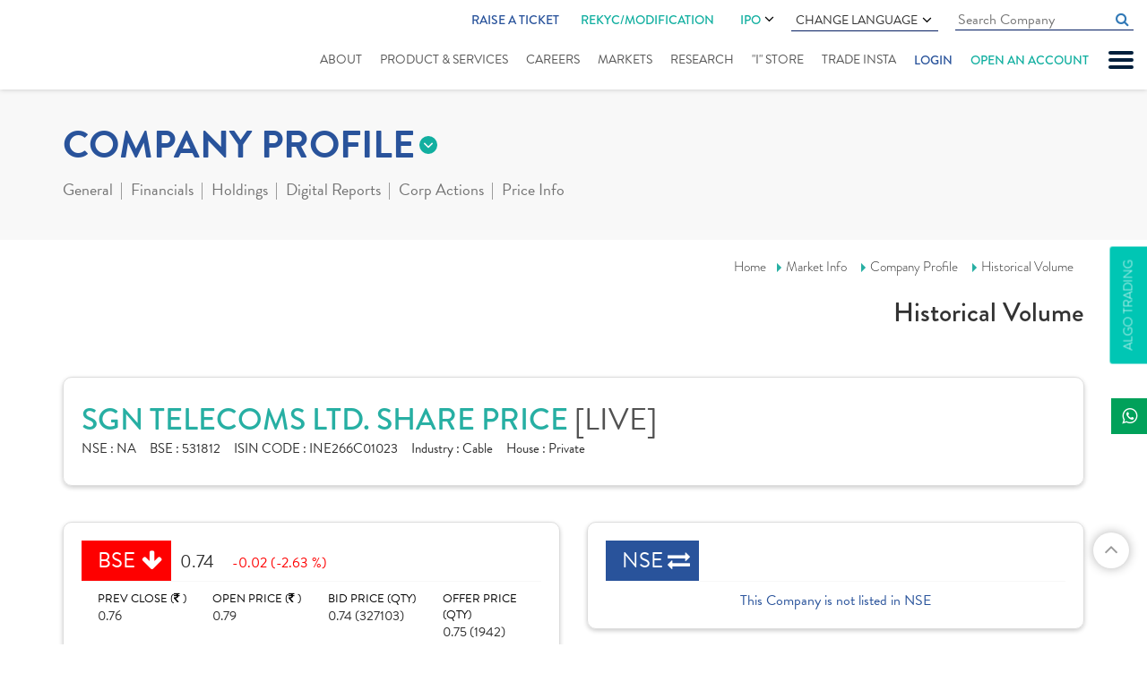

--- FILE ---
content_type: text/html; charset=utf-8
request_url: https://www.indiratrade.com/company-profile/historical-volume/sgn-telecoms
body_size: 15253
content:

<!DOCTYPE html>
<html lang="en">
<head id="Head1">
    <!-- Google Tag Manager -->
    <script>        (function (w, d, s, l, i) {
            w[l] = w[l] || []; w[l].push({
                'gtm.start':
    new Date().getTime(), event: 'gtm.js'
            }); var f = d.getElementsByTagName(s)[0],
    j = d.createElement(s), dl = l != 'dataLayer' ? '&l=' + l : ''; j.async = true; j.src =
    'https://www.googletagmanager.com/gtm.js?id=' + i + dl; f.parentNode.insertBefore(j, f);
        })(window, document, 'script', 'dataLayer', 'GTM-P7FL7NQ');</script>
    <!-- End Google Tag Manager -->

    <meta charset="utf-8" /><meta http-equiv="X-UA-Compatible" content="IE=edge" /><meta name="viewport" content="width=device-width, initial-scale=1" /><title>
	SGN Telecoms Historical Data | SGN TelecomsShare Price History
</title><meta name="copyright" content="© 1987-2019. all rights reserved. Indira Securities pvt. Ltd." /><meta name="google-site-verification" content="WazIy650d4g7w_x9UR5RP8DLwMQ5IiI5m-FDpJmdJOY" /><meta name="googlebot" content="index,follow" /><meta name="googlerank" content="all" /><meta name="msnbot" content="index,follow" /><meta name="rating" content="general" /><meta name="revisit-after" content="2 days" /><meta name="robots" content="index, follow" /><meta name="site" content="Indira Securities" /><meta name="YahooSeeker" content="index,follow" /><meta  name="description" content="SGN Telecoms Share Price History - Get Share Price History, historical charts, volume, market capitalisation, market performance, reports and other company details."/><link rel="canonical" href="https://www.indiratrade.com/company-profile/historical-volume/sgn-telecoms">
    <link rel="apple-touch-icon" sizes="57x57" href="https://www.indiratrade.com/App_Themes/images/favicon/apple-icon-57x57.png" />
    <link rel="apple-touch-icon" sizes="60x60" href="https://www.indiratrade.com/App_Themes/images/favicon/apple-icon-60x60.png" />
    <link rel="apple-touch-icon" sizes="72x72" href="https://www.indiratrade.com/App_Themes/images/favicon/apple-icon-72x72.png" />
    <link rel="apple-touch-icon" sizes="76x76" href="https://www.indiratrade.com/App_Themes/images/favicon/apple-icon-76x76.png" />
    <link rel="apple-touch-icon" sizes="114x114" href="https://www.indiratrade.com/App_Themes/images/favicon/apple-icon-114x114.png" />
    <link rel="apple-touch-icon" sizes="120x120" href="https://www.indiratrade.com/App_Themes/images/favicon/apple-icon-120x120.png" />
    <link rel="apple-touch-icon" sizes="144x144" href="https://www.indiratrade.com/App_Themes/images/favicon/apple-icon-144x144.png" />
    <link rel="apple-touch-icon" sizes="152x152" href="https://www.indiratrade.com/App_Themes/images/favicon/apple-icon-152x152.png" />
    <link rel="apple-touch-icon" sizes="180x180" href="https://www.indiratrade.com/App_Themes/images/favicon/apple-icon-180x180.png" />
    <link rel="icon" type="image/png" sizes="192x192" href="https://www.indiratrade.com/App_Themes/images/favicon/android-icon-192x192.png" />
    <link rel="icon" type="image/png" sizes="32x32" href="https://www.indiratrade.com/App_Themes/images/favicon/favicon-32x32.png" />
    <link rel="icon" type="image/png" sizes="96x96" href="https://www.indiratrade.com/App_Themes/images/favicon/favicon-96x96.png" />
    <link rel="icon" type="image/png" sizes="16x16" href="https://www.indiratrade.com/App_Themes/images/favicon/favicon-16x16.png" />
    <link rel="manifest" href="https://www.indiratrade.com/App_Themes/images/favicon/manifest.json" />
    <meta name="msapplication-TileColor" content="#ffffff" />
    <meta name="msapplication-TileImage" content="https://www.indiratrade.com/App_Themes/images/favicon/ms-icon-144x144.png" />
    <link rel="Shortcut Icon" href="https://www.indiratrade.com/favicon.ico" />
    <meta name="theme-color" content="#ffffff" /><link rel="stylesheet" href="https://use.typekit.net/qxt6spl.css" /><link href="/app_themes/css/MarketInnerStyle?v=k-0SO3EAaUb-hHTxFqS48Z2LIF99nqdvsiXzRkAfoi01" rel="stylesheet"/>

    <!--[if lt IE 9]>
      
    <![endif]-->
    <script src="/js/MarketInnerJs?v=HJBlCnAvfC1qqvWK2qa7fCFkb_gfGSHv-Y3_c4g9jXI1"></script>

    <script src="https://www.indiratrade.com/js/companyprofile.js?ver="
        type="text/javascript"></script>

    

    <!--One Signal-->
    <script src="https://cdn.onesignal.com/sdks/OneSignalSDK.js" async=""></script>
    <script>
        window.OneSignal = window.OneSignal || [];
        OneSignal.push(function () {
            OneSignal.init({
                appId: "df19890f-b85a-440b-ace7-28c73bc91ba2",
            });
        });
    </script>
    <!--One Signal-->

    

    
    <script type="text/javascript">
        $(document).ready(function () {
            Companydatabind('HistoricalVol');
        });
    </script>
</head>
<body class="scrollbar fix">
    <!-- Google Tag Manager (noscript) -->
    <noscript>
        <iframe src="https://www.googletagmanager.com/ns.html?id=GTM-P7FL7NQ"
            height="0" width="0" style="display: none; visibility: hidden"></iframe>
    </noscript>
    <!-- End Google Tag Manager (noscript) -->

    <form method="post" action="/company-profile/historical-volume/sgn-telecoms" id="form2">
<div class="aspNetHidden">
<input type="hidden" name="__VIEWSTATE" id="__VIEWSTATE" value="/[base64]/yeCt8c+Bf/NZ6dAN+fXRhT0=" />
</div>

<div class="aspNetHidden">

	<input type="hidden" name="__VIEWSTATEGENERATOR" id="__VIEWSTATEGENERATOR" value="60A73ECE" />
</div>
        
<script type="text/javascript">
    function googleTranslateElementInit() {
        new google.translate.TranslateElement({
            pageLanguage: 'en', includedLanguages: 'en,gu,hi,mr,pa,ta,te,sd,ml,bn,ur',
            layout: google.translate.TranslateElement.InlineLayout.SIMPLE
        }, 'google_translate_element');
    }
</script>
<script type="text/javascript" src="https://translate.google.com/translate_a/element.js?cb=googleTranslateElementInit"></script>
<!--Start of Tawk.to Script-->

<!--End of Tawk.to Script-->

<!--Start of Schema.org script-->
<script type="application/ld+json">
{
  "@context": "https://schema.org",
  "@type": "Organization",
  "name": "Indira Securities",
  "url": "https://www.indiratrade.com/",
  "logo": "https://www.indiratrade.com/App_Themes/images/Logo.svg",
  "alternateName": "Indira Trade",
  "sameAs": [
    "https://www.facebook.com/indirasecurities/",
    "https://twitter.com/indiratrade",
    "https://www.linkedin.com/company/indira-securities-p-ltd-/",
    "https://www.youtube.com/channel/UCBLn3-MepTq4-0JObCNb0yA",
    "https://www.instagram.com/indira_securities/"
  ],
  "contactPoint": [
    {
      "@type": "ContactPoint",
      "telephone": "+91-(0)731-4797170/171/172",
      "contactType": "customer service",
      "areaServed": "IN",
      "availableLanguage": "en"
    }
  ]
}
</script>
<!--End of Schema.org script-->

<!-- Google tag (gtag.js) -->
<script async src="https://www.googletagmanager.com/gtag/js?id=G-1LFDDEBHBF"></script>
<script>
    window.dataLayer = window.dataLayer || [];
    function gtag() { dataLayer.push(arguments); }
    gtag('js', new Date());

    gtag('config', 'G-1LFDDEBHBF');
</script>

<div class="slidenav">
    <div id="nclose">
        CLOSE X
    </div>
    <ul>
        
        <li><a href="https://www.indiratrade.com/blog">Blogs</a></li>
        <li><a href="https://www.indiratrade.com/downloads/" title="Downloads">Downloads</a></li>
        <li><a href="https://www.indiratrade.com/business-partner">Business Partner</a></li>
        
        <li><a href="https://www.indiratrade.com/webinar" title="Webinar">Webinar</a></li>
        <li><a href="https://www.indiratrade.com/query" title="support">support</a></li>
        
        <li><a href="https://www.indiratrade.com/video-tutorials">Video Tutorials</a></li>
        
        <li><a href="https://www.indiratrade.com/bank-details">Bank Details</a></li>
        
        <li><a href="https://www.indiratrade.com/back-office-utility">Back Office Utility</a></li>
        <li><a href="https://www.indiratrade.com/careeropportunities">Careers</a></li>
        
    </ul>
</div>

<div class="fixheader">
    
    <div class="container-fluid">
        <div class="row">
            <div class="col-md-12">
                <div class="clearfix header">
                    <div class="logo">
                        <a href="https://www.indiratrade.com/" title="Logo">
                            <img src="https://www.indiratrade.com/App_Themes/images/Logo.svg" class="img-responsive center-block"
                                alt="" /></a>
                    </div>
                    <a href="#" id="mobnav" class="lines-button"><span class="lines"></span></a>
                    <div class="fullmenubg clearfix">
                        <ul class="topulmenus">
                            
                            <li class="ratic">
                                <a href=" http://onekyc.indiratrade.com/support" target="_blank">Raise a Ticket</a>
                            </li>
                            <li>
                                <div class="rekycmnu hdrIPOmenu">
                                    <a href="https://isplkyc.indiratrade.com/rekyc" target="_blank" rel="nofollow">REKYC/MODIFICATION</a>
                                    
                                </div>
                            </li>
                            <li>
                                <div class="hdrIPOmenu">
                                    <a href="https://www.indiratrade.com/ipo">IPO  <i class="fa fa-angle-down" aria-hidden="true"></i></a>
                                    <ul>
                                        <li><a href="https://ipo.indiratrade.com/" class="lang-select" target="_blank">Apply Online IPO </a></li>
                                        <li><a href="https://www.indiratrade.com/ipo/upcoming-ipo" class="lang-select">Upcoming IPOs </a></li>
                                    </ul>
                                </div>
                            </li>
                            <li>
                                <div class="languagecss">
                                    Change Language <i class="fa fa-angle-down" aria-hidden="true"></i>
                                    <ul>
                                        <li><a href="#googtrans(en|en)" class="lang-select notranslate" onclick="googletranslatelang(this)"
                                            data-lang="en">English</a></li>
                                        <li><a href="#googtrans(en|hi)" class="lang-select notranslate" onclick="googletranslatelang(this)"
                                            data-lang="hi">हिन्दी</a></li>
                                        <li><a href="#googtrans(en|gu)" class="lang-select notranslate" onclick="googletranslatelang(this)"
                                            data-lang="gu">ગુજરાતી</a></li>
                                        <li><a href="#googtrans(en|mr)" class="lang-select notranslate" onclick="googletranslatelang(this)"
                                            data-lang="mr">मराठी</a></li>
                                        <li><a href="#googtrans(en|bn)" class="lang-select notranslate" onclick="googletranslatelang(this)"
                                            data-lang="bn">বাংলা</a></li>
                                        <li><a href="#googtrans(en|ml)" class="lang-select notranslate" onclick="googletranslatelang(this)"
                                            data-lang="ml">മലയാളം</a></li>
                                        <li><a href="#googtrans(en|pa)" class="lang-select notranslate" onclick="googletranslatelang(this)"
                                            data-lang="pa">ਪੰਜਾਬੀ</a></li>
                                        <li><a href="#googtrans(en|sd)" class="lang-select notranslate" onclick="googletranslatelang(this)"
                                            data-lang="sd">سنڌي</a></li>
                                        <li><a href="#googtrans(en|ta)" class="lang-select notranslate" onclick="googletranslatelang(this)"
                                            data-lang="ta">தமிழ்</a></li>
                                        <li><a href="#googtrans(en|te)" class="lang-select notranslate" onclick="googletranslatelang(this)"
                                            data-lang="te">తెలుగు</a></li>
                                        <li><a href="#googtrans(en|ur)" class="lang-select notranslate" onclick="googletranslatelang(this)"
                                            data-lang="ur">اُردُو</a></li>
                                    </ul>
                                </div>
                            </li>
                            <li>
                                <input id="homecomsrchquot" class="cmninpttxt" name="" type="text" placeholder="Search Company"
                                    autocomplete="off" data-toggle="tooltip" data-placement="bottom" autocomplete="off" onkeyup="javascript:cmpsearchclickbtn(this.value,event,'homecompsrch');">
                                <a href="#" class="fa fa-search cmpnysrch" onclick="searchcompanyoutland('homecompsrch')"></a>
                                <div id="cmpsearchlist" class="trans homecomsearchdata scrollbar">
                                </div>
                                <input name="ctl00$header1$Hidden1" type="hidden" id="Hidden1" />
                            </li>
                            
                        </ul>
                        <ul id="mnav">
                            <li class="abtus"><a href="https://www.indiratrade.com/about-us">About</a> </li>
                            <li class="srvices"><a href="https://www.indiratrade.com/static/services.aspx">Product
                                & Services</a></li>
                            <li class="career"><a href="https://www.indiratrade.com/careeropportunities">Careers</a></li>
                            <li class="submenu market"><a href="https://www.indiratrade.com/equity">Markets</a>
                                <ul class="submenudet">
                                    <li><a href="https://www.indiratrade.com/equity">Equity Market </a></li>
                                    <li><a href="https://www.indiratrade.com/derivatives">Derivative </a></li>
                                    <li><a href="https://www.indiratrade.com/currency">Currency </a></li>
                                    <li><a href="https://www.indiratrade.com/mutual-fund">Mutual Fund </a></li>
                                    <li><a href="https://www.indiratrade.com/tools/brokerage-calculator">Calculator</a></li>
                                    <li><a href="https://www.indiratrade.com/ipo">IPO Analysis</a></li>
                                </ul>
                            </li>
                            <li class="rsearch submenu research"><a href="https://www.indiratrade.com/research/indiraresearch">Research</a>
                                <ul class="submenudet">
                                    <li class=""><a href="https://www.indiratrade.com/research/research-reports">Research
                                        Reports</a> </li>
                                    
                                </ul>
                                
                            </li>
                            
                            
                            <li class="istore"><a href="https://www.indiratrade.com/i-store">"I" Store
                            </a></li>
                            <li class="trinsta"><a href="https://www.indiratrade.com/mobile-trading">Trade Insta</a></li>
                            
                            <li class="login" onclick="showlohinlinks(event)"><a href="#">Login</a></li>
                            <li class="oaa"><a href="https://isplkyc.indiratrade.com/" target="_blank" rel="nofollow">Open an account</a></li>
                        </ul>
                    </div>
                    <div class="mobrekycmnu">
                        <a href="https://isplkyc.indiratrade.com/rekyc" target="_blank" rel="nofollow">REKYC/MODIFICATION</a>
                    </div>
                </div>
            </div>
        </div>
    </div>
    <div class="loginlinks">
        <span class="closelogin" onclick="showlohinlinks(event)">CLOSE</span>
        <ul>
            <li><a href="https://www.indiratrade.com/trade-online"><em>
                <img src="https://www.indiratrade.com/app_themes/images/TradeOnline.svg" alt="Trade Online"
                    title="Trade Online" /></em><i>Trade Online</i></a></li>
            
            
            <li>
                <div>
                    <em>
                        <img src="https://www.indiratrade.com/app_themes/images/BackOffice.svg" alt="Mutual Fund Online"
                            title="Mutual Fund Online" /></em><i>Back Office Login</i>
                    <a rel="noreferrer" target="_blank" href="https://backoffice.indiratrade.com/WebClient/">Client</a>
                    <a class="barline">|</a> <a rel="noreferrer" target="_blank" href="https://backoffice.indiratrade.com/WebLogin/index.cfm?Logintype=RM">Employee</a>
                    <a class="barline">|</a> <a rel="noreferrer" target="_blank" href="https://backoffice.indiratrade.com/WebLogin/index.cfm?Logintype=Branch">Branch</a>
                    <a class="barline">|</a> <a rel="noreferrer" target="_blank" href="https://backoffice.indiratrade.com/WebLogin/index.cfm?Logintype=Group">Group</a>
                    <a class="barline">|</a> <a rel="noreferrer" target="_blank" href="https://backoffice.indiratrade.com/WebLogin/index.cfm?Logintype=D">Dealer</a>
                </div>
                
            </li>
            
            <li><a href="https://www.mfplanet.com/" rel="noreferrer" target="_blank"><em>
                <img src="https://www.indiratrade.com/app_themes/images/MFOnline.svg" alt="Mutual Fund Online"
                    title="Mutual Fund Online" /></em><i>Mutual Fund</i><i>Online </i></a></li>
            <li>
                <div>
                    <em>
                        <img src="https://www.indiratrade.com/app_themes/images/ipo.svg" alt="Mutual Fund Online"
                            title="Mutual Fund Online" /></em> <i>IPO Online </i>
                    
                    <a href="javascript://" rel="noreferrer">Clients</a>
                    
                    <a class="barline">|</a><a href="javascript://" rel="noreferrer">Sub Broker</a>
                </div>
            </li>
            
            <li>
                <div>
                    <em>
                        <img src="https://www.indiratrade.com/app_themes/images/MF_login.svg" alt="Mutual Fund Login"
                            title="Mutual Fund Login" /></em> <i>Mutual Fund</i><i>Login</i><a href="https://my-eoffice.com/client/"
                                rel="noreferrer nofollow" target="_blank">Client</a> <a class="barline">|</a>
                    <a href="https://my-eoffice.com/advisors/" rel="noreferrer nofollow" target="_blank">Advisor</a>
                </div>
            </li>
        </ul>
    </div>
</div>
<a href="https://www.indiratrade.com/files/ImportantUpdate/638002396435318192quarterlysettlement.jpg" id="ImportantUpdate" style="display: none" target="_blank" class="ImpoUpfix">Important Update</a> <a href="https://www.indiratrade.com/algo-trading"
        id="A1" clientidmode="Static" class="algofix">Algo Trading</a>
<div class="fixedSocialIcon">
    <ul class="list-unstyled">
        <li class="whatsapp"><a target="_blank" href="https://api.whatsapp.com/send?phone=+919329099009&text=Hello"
            title="whatsapp"><span><i class="fa fa-whatsapp"></i></span>Indira</a></li>
    </ul>
</div>
<input type="hidden" name="ctl00$header1$hdndomainname" id="hdndomainname" value="https://www.indiratrade.com" />
<input name="ctl00$header1$hidenpagename" type="hidden" id="hidenpagename" value="historical-volume" />
<input name="ctl00$header1$hdndomian" type="hidden" id="hdndomian" />

        <div class="innerparent">
            <div class="markettopmenusec">
                <div class="container">
                    <div class="row">
                        <div class="col-xs-12">
                            
<div class="mkttopmenugrp">
    
<div class="innermarketmenu">
    <h2 class='eqt'>COMPANY PROFILE</h2>
    <ul>
        <li id="equity"><a href="https://www.indiratrade.com/equity">
            Online Equity Trading</a></li>
        <li id="deriv"><a href="https://www.indiratrade.com/derivatives">
            Online Derivatives Trading</a></li>
        <li id="ipo"><a href="https://www.indiratrade.com/ipo">
            IPO </a></li>
        <li id="mut"><a href="https://www.indiratrade.com/mutual-fund">
            MUTUAL FUND</a></li>
        <li id="curr"><a href="https://www.indiratrade.com/currency">
            CURRENCY</a></li>
        
        <li id="tools"><a href="https://www.indiratrade.com/tools/brokerage-calculator">
            TOOLS</a></li>
    </ul>
</div>

    <div class="outwrapper navinner">
        <span>more from company profile</span>
        <ul class="clearfix">
            <li><a href="#" id="compgeneral">General</a>
                <div class="dropsec">
                    <a id="companysmartquotes" href="https://www.indiratrade.com/company-profile/sgn-telecoms">
                        Smart Quotes</a><a id="companyinformation" href="https://www.indiratrade.com/company-profile/board-members/sgn-telecoms">
                            Company Information</a> <a href="https://www.indiratrade.com/company-profile/comparison/sgn-telecoms"
                                id="companycomparison">Comparison</a> <a id="companynews" href="https://www.indiratrade.com/company-profile/company-news/sgn-telecoms">
                                    Company News</a>
                </div>
            </li>
            <li><a href="#" id="companyfinancials">Financials</a>
                <div class="dropsec">
                    <a href="https://www.indiratrade.com/company-profile/balance-sheet/sgn-telecoms"
                        class="active">Balance Sheet</a> <a href="https://www.indiratrade.com/company-profile/profit-loss-account/sgn-telecoms">
                            Profit & Loss</a> <a href="https://www.indiratrade.com/company-profile/quaterly-results/sgn-telecoms">
                                Quarterly Results</a> <a href="https://www.indiratrade.com/company-profile/financial-ratios/sgn-telecoms">
                                    Financial Ratios</a> <a href="https://www.indiratrade.com/company-profile/cash-flow/sgn-telecoms">
                                        Cash Flow</a>
                </div>
            </li>
            <li><a href="#" id="eqholdings">Holdings</a>
                <div class="dropsec">
                    <a href="https://www.indiratrade.com/company-profile/share-holding/sgn-telecoms">
                        Share Holdings</a><a href="https://www.indiratrade.com/company-profile/mf-holdings/sgn-telecoms">MF
                            Holdings</a>
                </div>
            </li>
            <li><a href="https://www.indiratrade.com/company-profile/digital-report/sgn-telecoms/post"
                id="companyreport">Digital Reports</a>
                
            </li>
            <li><a href="#" id="companycorpactions">Corp Actions</a>
                <div class="dropsec">
                    <a href="https://www.indiratrade.com/company-profile/board-meeting/sgn-telecoms">
                        Board Meeting</a>
                        <a href="https://www.indiratrade.com/company-profile/book-closure/sgn-telecoms">
                            Book Closure</a> <a href="https://www.indiratrade.com/company-profile/bonus-issues/sgn-telecoms">
                                Bonus Issues</a> <a href="https://www.indiratrade.com/company-profile/divident-details/sgn-telecoms">
                                    Dividend Details</a>
                </div>
            </li>
            <li><a href="#" id="companypriceinfo">Price Info</a>
                <div class="dropsec">
                    <a href="https://www.indiratrade.com/company-profile/share-price/sgn-telecoms">
                        Share Price</a> <a href="https://www.indiratrade.com/company-profile/historical-volume/sgn-telecoms">
                            Historical Volume</a> <a href="https://www.indiratrade.com/company-profile/deliverable-volume/sgn-telecoms">
                                Deliverable Volume</a> <a href="https://www.indiratrade.com/company-profile/bulk-deals/sgn-telecoms">
                                    Bulk Deals</a> <a href="https://www.indiratrade.com/company-profile/block-deals/sgn-telecoms">
                                        Block Deals</a> <a href="https://www.indiratrade.com/company-profile/price-chart/sgn-telecoms">
                                            Price Charts</a>
                </div>
            </li>
        </ul>
    </div>
</div>

                        </div>
                    </div>
                </div>
            </div>
            <div class="brdcrum">
                <div class="container">
                    <div class="row">
                        <div class="col-xs-12">
                            <div class="brdcmsmall">
                                <a href="https://www.indiratrade.com/home.aspx">Home</a><a href="https://www.indiratrade.com/equity">Market
                            Info</a> <a href="https://www.indiratrade.com/company-profile/sgn-telecoms">Company
                                Profile</a>
                                <a href='https://www.indiratrade.com/company-profile/historical-volume/sgn-telecoms'>Historical Volume</a>
                                <h2>
                                    Historical Volume</h2>
                            </div>
                        </div>
                    </div>
                </div>
            </div>
            <div class="mktcontarea">
                <div class="container">
                    <div class="row">
                        <div class="col-lg-12">
                            
<div class="compnaytopdet mktdatawhitebox">
    <h1>
        SGN TELECOMS LTD. SHARE PRICE
        <i>[LIVE]</i>
    </h1>
    <div>
        <span><b>NSE : </b>
            NA</span><span><b>BSE : </b>
                531812</span><span><b>ISIN CODE : </b>
                    INE266C01023</span><span><b>Industry : </b>
                        Cable</span><span><b>House : </b>
                            Private</span>
    </div>
</div>

                        </div>
                    </div>
                    
<div class="row">
  <div class="col-md-6 col-sm-6">
        <div id="Compnaybsensedet1_compmainbse" class="compmainbsense mktdatawhitebox"><div class='compbsnshead'><span class='compdwn smiopbold'>BSE</span><b class='opbold '>0.74</b><i class='compdwn '>-0.02 (-2.63 %) </i></div><div class='row compbsnscont'><div class='col-md-3 col-sm-6 col-xs-6'>PREV CLOSE (<em class='fa fa-inr'></em> ) <b>0.76</b></div><div class='col-md-3 col-sm-6 col-xs-6'>OPEN PRICE (<em class='fa fa-inr'></em> ) <b>0.79</b></div><div class='col-md-3 col-sm-6 col-xs-6'>BID PRICE (QTY) <b>0.74 (327103)</b></div><div class='col-md-3 col-sm-6 col-xs-6 nobdrright'>OFFER PRICE (QTY) <b>0.75 (1942)</b></div></div><div class='row compbsnscontdwn'><div class='col-sm-6 col-md-2'>VOLUME <b>84505</b></div><div class='col-md-5 col-sm-6 col-xs-6'>TODAY'S LOW / HIGH (<em class='fa fa-inr'></em> )<span class='comprangebar'>0.74 <b><i style='width: 0%;'></i></b>0.79</span></div><div class='col-md-5 col-sm-12 col-xs-6 nobdrright'>52 WK LOW / HIGH (<em class='fa fa-inr'></em> ) <span class='comprangebar'>0.57<b><i style='width: 52%;'></i></b>1.1</span></div></div></div>
    </div>
    <div class="col-md-6 col-sm-6">
        <div id="Compnaybsensedet1_compmainnse" class="compmainbsense mktdatawhitebox"><div class='compbsnshead'><span class='compeq smiopbold'>NSE</span></div><div class='nolistedcomp'>This Company is not listed in NSE</div></div>
    </div>
</div>

                    <div class="row">
                        <div class="col-xs-12">
                            
    <style type="text/css">    @media only screen and (max-width: 760px), (min-device-width: 768px) and (max-device-width: 1024px){.compet td:nth-of-type(1):before { content: "";}}</style>
    <div class="row tab-content">
        <div class="col-lg-12 ">
            <div class="InnerMarketSelects">
                <div class="row">
                    <div class="col-md-2 col-sm-2">
                        <div class="form-group">
                            <select name="ctl00$ContentPlaceHolder1$ddlExchange" id="ContentPlaceHolder1_ddlExchange" class="chosen-select" data-header="Exchange">
	<option value="BSE">BSE</option>
	<option value="NSE">NSE</option>

</select>
                        </div>
                    </div>
                    <div class="col-md-2 col-sm-2">
                     <div class="form-group">
                        <select name="ctl00$ContentPlaceHolder1$ddlStartMonth" id="ContentPlaceHolder1_ddlStartMonth" class="chosen-select" data-header="Period From">
	<option selected="selected" value="01">JAN</option>
	<option value="02">FEB</option>
	<option value="03">MAR</option>
	<option value="04">APR</option>
	<option value="05">MAY</option>
	<option value="06">JUN</option>
	<option value="07">JUL</option>
	<option value="08">AUG</option>
	<option value="09">SEP</option>
	<option value="10">OCT</option>
	<option value="11">NOV</option>
	<option value="12">DEC</option>

</select>
                        </div>
                    </div>
                    <div class="col-md-2 col-sm-2">
                      <div class="form-group">
                        <select name="ctl00$ContentPlaceHolder1$ddlStartYear" id="ContentPlaceHolder1_ddlStartYear" class="chosen-select" data-header="Select Year">
	<option selected="selected" value="2026">2026</option>
	<option value="2025">2025</option>

</select>
                        </div>
                    </div>
                    <div class="col-md-2 col-sm-2">
                      <div class="form-group">
                        <select name="ctl00$ContentPlaceHolder1$ddlEndMonth" id="ContentPlaceHolder1_ddlEndMonth" class="chosen-select" data-header="Period To">
	<option selected="selected" value="01">JAN</option>
	<option value="02">FEB</option>
	<option value="03">MAR</option>
	<option value="04">APR</option>
	<option value="05">MAY</option>
	<option value="06">JUN</option>
	<option value="07">JUL</option>
	<option value="08">AUG</option>
	<option value="09">SEP</option>
	<option value="10">OCT</option>
	<option value="11">NOV</option>
	<option value="12">DEC</option>

</select>
                        </div>
                    </div>
                    <div class="col-md-2 col-sm-2">
                      <div class="form-group">
                        <select name="ctl00$ContentPlaceHolder1$ddlEndYear" id="ContentPlaceHolder1_ddlEndYear" class="chosen-select" data-header="Select Year">
	<option selected="selected" value="2026">2026</option>
	<option value="2025">2025</option>

</select>
                        </div>
                    </div>
                    <div class="col-md-2 col-sm-2">
                        <div class="InnerMarketSelects">
                            <div class="gobtn">
                                <a href="javascript://" class="Gobtn" id="HVolume">GO</a></div>
                        </div>
                    </div>
                </div>
            </div>
        </div>
        <div class="col-lg-12">
            <div class="tab-content">
                <table id="modality" class="table table-hover table-bordered footable">
                    <thead>
                        <tr>
                            <th width="13%">
                                Date
                            </th>
                            <th width="14%" class="text-right">
                                Open Price (<span class="fa fa-inr"></span>)
                            </th>
                            <th data-hide="tablet,phone" width="15%" class="text-right">
                                High Price (<span class="fa fa-inr"></span>)
                            </th>
                            <th width="15%" data-hide="tablet,phone" class="text-right">
                                Low Price (<span class="fa fa-inr"></span>)
                            </th>
                            <th width="15%" class="text-right">
                                Close Price (<span class="fa fa-inr"></span>)
                            </th>
                            <th data-hide="phone" width="14%" class="text-right">
                                Volume (000's)
                            </th>
                            <th data-hide="phone" width="13%" class="text-right">
                                Turnover (<span class="fa fa-inr"></span>)
                            </th>
                        </tr>
                    </thead>
                    <tbody>
                    </tbody>
                    <tfoot>
                        <tr>
                            <td colspan="7">
                                <div id="paginate" class="paginationNew pagination-centered">
                                </div>
                            </td>
                        </tr>
                    </tfoot>
                </table>
            </div>
        </div>
    </div>
    <input name="ctl00$ContentPlaceHolder1$txtfin" type="hidden" id="ContentPlaceHolder1_txtfin" value="131812" />
    <input type="hidden" id="hexchg" value="BSE" />
    <input name="ctl00$ContentPlaceHolder1$hsMonth" type="hidden" id="ContentPlaceHolder1_hsMonth" value="01" />
    <input name="ctl00$ContentPlaceHolder1$hsyear" type="hidden" id="ContentPlaceHolder1_hsyear" value="2026" />
    <input name="ctl00$ContentPlaceHolder1$hlMonth" type="hidden" id="ContentPlaceHolder1_hlMonth" value="01" />
    <input name="ctl00$ContentPlaceHolder1$hlyear" type="hidden" id="ContentPlaceHolder1_hlyear" value="2026" />

                        </div>
                    </div>
                </div>
            </div>

        </div>
        
<div class="scrollup fa fa-angle-up">
</div>
<div class="foot-attention">
    <div class="container">
        <div class="row">
            <div class="col-md-12">
                <div class="foot-attention-cnt">
                    <ul>
                        <li><a class="active" onclick="change_attention(this)">ATTENTION INVESTORS</a></li>
                        <li><a href="javascript://" onclick="change_attention(this)">KYC</a></li>
                        <li><a href="javascript://" onclick="change_attention(this)">CDSL</a></li>
                    </ul>
                    <div class="attentioninvestors">
                        <p>
                            Prevent Unauthorized Transactions in your demat and trading account --> Update your
                            Mobile Number/Email id with your Depository Participant and Stock Broker. Receive
                            alerts on your Registered Mobile for all debit and other important transactions
                            in your demat/trading account directly from CDSL and Stock Exchanges on the same
                            day.........issued in the interest of investors...
                        </p>
                        <p>
                            1. Stock Brokers can accept securities as margin from clients only by way of pledge in the depository system w.e.f. September 1, 2020.
                        </p>
                        <p>
                            2. Update your Mobile Number & Email Id with your Stock Broker/ Depository Participant and receive OTP directly from Depository on your Email Id and/ or Mobile Number to create pledge.
                        </p>
                        <p>
                            3. Pay 20% upfront margin of the transaction value to trade in cash market segment.
                        </p>
                        <p>
                            4. Investors may please refer to the Exchange's Frequently Asked Questions (FAQs) issued by NSE vide. Circular No. NSE/INSP/45191 dated: July 31, 2020 and NSE/INSP/45534 and BSE vide Notice No. 20200731-7, dated: July 31, 2020 and 20200831- 45 dated: August 31, 2020 and dated: August 31, 2020 and other guidelines issued from time to time in this regard.
                        </p>
                        <p>
                            5. Check your Securities/ MF/ Bonds in the Consolidated Account Statement issued by NSDL/ CDSL every month.
                        </p>
                        <p>
                            6. Risk disclosures RISK DISCLOSURES ON DERIVATIVES:
                        </p>
                        <div class="staticlistsec">
                            <ul>
                                <li>9 out of 10 individual traders in equity Futures and Options Segment, incurred net losses. </li>
                                <li>On an average, loss makers registered net trading loss close to ₹ 50,000. </li>
                                <li>Over and above the net trading losses incurred, loss makers expended an additional 28% of net 
                                    trading losses as transaction costs.</li>
                                <li>Those making net trading profits, incurred between 15% to 50% of such profits as transaction  cost </li>
                            </ul>
                        </div>
                    </div>
                    <div class="investor">
                        <p>
                            Dear Investor,
                            <br />
                            As you are aware, under the rapidly evolving dynamics of financial markets, it is crucial for investors 
                            to remain updated and well-informed about various aspects of investing in securities market. In this 
                            connection, please find a link to the BSE Investor Protection Fund website where you will find some useful 
                            educative material in the form of text and videos, so as to become an informed investor.
                            <br />
                            
                            <a href="javascript://" rel="nofollow">https://www.bseipf.com/investors_education.html</a>

                            <br />
                            We believe that an educated investor is a protected investor !!!    
                        </p>
                    </div>
                    <div class="kyc hidden">
                        <p>
                            KYC is one time exercise while dealing in securities markets - once KYC is done
                            through a SEBI registered intermediary (broker, DP, Mutual Fund etc.), you need
                            not undergo the same process again when you approach another intermediary.
                        </p>
                    </div>
                    <div class="nsdlcdsl hidden">
                        <p>
                            Prevent Unauthorized Transactions in your demat and trading account --> Update your
                            Mobile Number/Email id with your Depository Participant and Stock Broker. Receive
                            alerts on your Registered Mobile for all debit and other important transactions
                            in your demat/trading account directly from CDSL and Stock Exchanges on the same
                            day.........issued in the interest of investors...
                        </p>
                    </div>
                </div>
                <div class="foot-attention-ticker">
                    <div id="MarqueeAtntn" class="marqueetickerdata">
                        "As per the directives of CDSL and esteemed Exchanges, it has been made mandatory for every client to furnish their latest KYC details viz. Valid Mobile No., Email- Id & Income range on or before 31.05.2021 else your Account will be marked as Non Compliant and will be Freezed  till the compliance of such requirement."
                    </div>
                </div>
                <div class="foot-attention-ticker">
                    <div id="MarqueeInvestor" class="marqueetickerdata">
                        "No need to issue cheques by investors while subscribing to IPO. Just write the bank account number and sign in the application form to authorize your bank to make payment in case of allotment. No worries for refund as the money remains in investor's account."
                    </div>
                </div>
                <div class="foot-attention-ticker">
                    <div id="MarqueeKyc" class="marqueetickerdata">
                        "KYC is one time exercise while dealing in securities markets - once KYC is done through a SEBI registered intermediary (broker, DP, Mutual Fund etc.), you need not undergo the same process again when you approach another intermediary." 
                    </div>
                </div>
                <div class="foot-attention-ticker">
                    <div id="eDis" class="marqueetickerdata">
                        Dear Investor if you wish to revoke your un-executed eDis mandate, please mail us with ISIN and quantity on <a href="mailto:dp@indiratrade.com ">dp@indiratrade.com </a>by today EOD." 
                    </div>
                </div>
            </div>
        </div>
    </div>
</div>
<div class="foot-registration">
    <div class="container">
        <div class="row">
            <div class="col-md-12">
                <div class="alpha_companylist" id="compstkalpha">
                </div>
            </div>
        </div>
        <div class="row">
            <div class="col-md-9">
                <div class="foot-registration-cnt">
                    <b>REGISTRATION NOS:</b>
                    <p>
                        INDIRA SECURITIES PRIVATE LIMITED (SEBI REG.NO.):NSE TMID: 12866, BSE TMID: 663, CDSL DPID:
                        17000 SEBI REG. NO.: INZ000188930, MCX TM ID: 56470, NCDEX TM ID: 01277, CDSL REG.
                        NO.: IN-DP-90-2015, CIN: U67120MH1996PTC160201, RA SEBI REG. No.: INH000023269
                         <br />
                        
                    </p>
                    <b>DISCLAIMER:</b>
                    <p>
                        "INVESTMENT IN SECURITIES MARKET ARE SUBJECT TO MARKET RISKS, READ ALL THE RELATED
                        DOCUMENTS CAREFULLY BEFORE INVESTING."
                    </p>
                    <b>INVESTORS GRIEVANCE</b>
                    <p>
                        Vimalesh Ajmera. Email: <a href="mailto:compliance@indiratrade.com">compliance@indiratrade.com</a>.
                        Call : <a href="tel:0731-4797275">0731-4797275</a>
                    </p>
                    <p>
                        Investor grievance complaint : 
                        
                        <a href="javascript://">complaint@indiratrade.com</a>
                    </p>
                    <b>
                        <a href="https://www.indiratrade.com/investor-charter">INVESTOR CHARTER</a>
                    </b>

                    <p>
                        For Voluntary Freezing/Blocking of Trading Account you can mail us at <a href="mailto:stoptrade@indiratrade.com">stoptrade@indiratrade.com</a> or call us at <a href="tel:9109937435">9109937435</a>.
                    </p>

                </div>
            </div>
            <div class="col-md-3">
                <div class="row">
                    <div class="col-xs-6">
                        <div class="foot-menu-links">
                            <ul class="clearfix">
                                <li><a href="https://www.indiratrade.com/privacy-policy">Privacy Policy</a></li>
                                <li><a href="#" id="RefundPoplink" data-toggle="modal" data-target="#RefundPolicyPop" title="Refund Policy">Refund Policy</a></li>
                                <li><a title="download" href="https://www.indiratrade.com/files/Fileuploads/insp18677.zip">Policies & Procedures</a></li>
                                <li><a href="https://www.indiratrade.com/events">Events</a></li>
                                <li><a href="#" id="usefullinks" role="button" title="Useful Links">Useful Links</a></li>
                                <li><a href="https://www.indiratrade.com/static/circular.aspx">Circular</a></li>
                                <li><a href="https://www.indiratrade.com/static/trading-holidays.aspx">Holiday Calendar</a></li>
                                <li><a href="https://www.indiratrade.com/open-demat-account">Open Demat Account</a></li>
                                <li><a href="https://rekyc.meon.co.in/v1/company/indiratrade/modification/login" target="_blank" rel="nofollow">ReKYC / Modification</a></li>
                            </ul>
                        </div>
                    </div>
                    <div class="col-xs-6">
                        <div class="foot-menu-links">
                            <ul class="clearfix">
                                <li><a href="https://www.indiratrade.com/sitemap">Sitemap</a></li>
                                <li><a href="https://www.indiratrade.com/downloads">Downloads</a></li>
                                <li><a href="https://www.indiratrade.com/business-partner">Business Partner</a></li>
                                
                                <li><a href="https://www.indiratrade.com/feedback">Feedback</a></li>
                                <li><a href="https://www.indiratrade.com/contact-us">Contact Us</a></li>
                                <li><a href="https://www.indiratrade.com/disclaimer">Disclaimer</a></li>
                                <li><a href="https://www.indiratrade.com/research-disclaimer-and-disclosure">Research Disclaimer and Disclosure</a></li>
                                <li><a href="https://www.indiratrade.com/terms-and-conditions">Terms and Conditions</a></li>
                                <li><a href="https://www.indiratrade.com/advisory-investors">Advisory For Investors</a></li>
                            </ul>
                        </div>
                    </div>
                </div>
                <div class="row">
                    <div class="col-xs-12">
                        <div class="socialfootr">
                            
                            <a href="https://www.facebook.com/indirasecurities/" target="_blank"><i class="fa fa-facebook"
                                aria-hidden="true"></i></a>

                            

                            <a class="twitter" target="_blank" href="https://twitter.com/indiratrade"></a>

                            <a href="https://www.linkedin.com/company/indira-securities-p-ltd-/"
                                target="_blank"><i class="fa fa-linkedin" aria-hidden="true"></i></a>
                            <a href="https://www.youtube.com/channel/UCBLn3-MepTq4-0JObCNb0yA?sub_confirmation=1" target="_blank"><i
                                class="fa fa-youtube" aria-hidden="true"></i></a><a href="https://api.whatsapp.com/send?phone=+919329099009&text=Hello"
                                    target="_blank"><i class="fa fa-whatsapp" aria-hidden="true"></i></a><a href="https://www.instagram.com/indira_securities/"
                                        target="_blank"><i class="fa fa-instagram" aria-hidden="true"></i></a>
                        </div>
                    </div>
                </div>
            </div>
        </div>
    </div>
</div>
<div class="foot-copyright">
    <div class="container">
        <div class="row">
            <div class="col-md-5">
                <div class="foot-copyright-left">
                    Copyright © 2022 indiratrade.com
                </div>
            </div>
            <div class="col-md-7">
                <div class="foot-copyright-right">
                    Designed , Developed & Content Powered by <span style="color: #da9f3b;">●</span><span
                        style="color: #3cb44a;">●</span><span style="color: #fb8322;">●</span> <a href="http://www.accordfintech.com/"
                            rel="noreferrer nofollow" target="_blank" title="Accord Fintech Pvt. Ltd.">Accord Fintech
                            Pvt. Ltd.</a>
                </div>
            </div>
        </div>
    </div>
</div>
<div class="modal fade scorepop" id="UsefulScores" role="dialog">
    <div class="modal-dialog">
        <div class="modal-content">
            <span class="close" data-dismiss="modal">X</span>
            <div class="modal-body scorepopcont">
                <span>FILING OF COMPLAINTS ON SCORES - EASY & QUICK</span>
                <ul class="staticulcmn">
                    <li>Register on SCORES portal</li>
                    <li>Mandatory details for filing complaints on SCORES:
                        <ul class="staticulcmn">
                            <li>Name, PAN, Address, Mobile Number, Email ID</li>
                        </ul>
                    </li>
                    <li>Benefits:
                        <ul class="staticulcmn">
                            <li>Effective communication</li>
                            <li>Speedy redressal of the grievances</li>
                        </ul>
                    </li>
                </ul>
                <p>Note: You may refer the bellow website for more information.</p>
                <a href="https://scores.sebi.gov.in" target="_blank">https://scores.sebi.gov.in</a>
            </div>
        </div>
    </div>
</div>
<div class="modal fade scorepop" id="RefundPolicyPop" role="dialog">
    <div class="modal-dialog">
        <div class="modal-content">
            <span class="close" data-dismiss="modal">X</span>
            <div class="modal-body scorepopcont">
                <span>REFUND & CANCELLATION POLICY</span>
                <p>
                    The Refund & Cancellation policy for all payments made towards account opening or any other services using any 
                    mode of payment shall stand as under:
                </p>

                <ul class="staticulcmn">
                    <li>The Fees paid towards account opening charges for enabling equities and commodities, or any 
                                other services is non-refundable.</li>
                    <li>Pick up of required documents related to the account opening procedure is subject to availability 
                                of our representatives, given at any particular time and location.</li>
                    <li>In case your account has not been opened by Team Indira Securities, after the tenth day passing by 
                                from the day of collection of all necessary supporting documents and receipt of all due authorizations 
                                from you, you may request for a full refund of the charges as paid by you towards account opening.</li>
                    <li>In case you have paid the charges relating to account opening multiple times, please send a mail at 
                                <a href="mailto:customercare@indiratrade.com">customercare@indiratrade.com</a> and we will initiate the 
                                necessary procedure to refund your money.</li>
                </ul>
                <p>Note: The completion of the refund procedure is subject to agencies such as banks, payment gateways.</p>
            </div>
        </div>
    </div>
</div>

        <input type="hidden" name="ctl00$CompanyMasterFindcode" id="CompanyMasterFindcode" value="131812" />
        <input type="hidden" name="ctl00$CompanyMasterCompanyName" id="CompanyMasterCompanyName" value="sgn-telecoms" />
    </form>

    

    
</body>
</html>


--- FILE ---
content_type: image/svg+xml
request_url: https://www.indiratrade.com/app_themes/images/BackOffice.svg
body_size: 1825
content:
<svg xmlns="http://www.w3.org/2000/svg" width="51.437" height="55" viewBox="0 0 51.437 55">
  <g id="BackOffice" transform="translate(-16.584 0)">
    <g id="Group_3409" data-name="Group 3409" transform="translate(17.387 0.806)">
      <g id="Group_3407" data-name="Group 3407">
        <g id="Group_3406" data-name="Group 3406" transform="translate(12.459)">
          <g id="Group_3405" data-name="Group 3405" transform="translate(0 4.981)">
            <path id="Path_2464" data-name="Path 2464" d="M206.305,206.314h10.678v14.381H206.305Z" transform="translate(-199.187 -189.938)" fill="#ffb294"/>
            <path id="Path_2465" data-name="Path 2465" d="M163.174,106.9a1.78,1.78,0,0,1,1.78,1.78v3.56a1.78,1.78,0,0,1-1.78,1.78H141.819a1.78,1.78,0,0,1-1.78-1.78V108.68a1.78,1.78,0,0,1,1.78-1.78Z" transform="translate(-140.039 -101.203)" fill="#ffb294"/>
            <path id="Path_2466" data-name="Path 2466" d="M173.173,53.867V66.683a8.9,8.9,0,1,0,17.8,0V53.867Z" transform="translate(-169.614 -53.867)" fill="#ffc2a3"/>
            <path id="Path_2467" data-name="Path 2467" d="M252.17,53.867V66.683a8.9,8.9,0,0,1-7.663,8.811,8.89,8.89,0,0,0,10.133-8.811V53.867H252.17Z" transform="translate(-233.285 -53.867)" fill="#ffb294"/>
          </g>
          <path id="Path_2468" data-name="Path 2468" d="M176.741,12.839v1.78a1.78,1.78,0,0,1-1.78,1.78h-1.779V11.949A4.449,4.449,0,0,1,177.631,7.5h8.9a4.449,4.449,0,0,1,4.449,4.449V16.4H189.2a1.78,1.78,0,0,1-1.78-1.78v-1.78Z" transform="translate(-169.622 -7.5)" fill="#5b7fa0"/>
          <path id="Path_2469" data-name="Path 2469" d="M281.342,11.949A4.449,4.449,0,0,0,276.893,7.5h-2.472a4.449,4.449,0,0,1,4.449,4.449v4.31a1.775,1.775,0,0,0,.691.139h1.781Z" transform="translate(-259.985 -7.5)" fill="#4a6f99"/>
        </g>
        <path id="Path_2470" data-name="Path 2470" d="M70.7,325.469a3.4,3.4,0,0,0,2.945-4.683L68.3,307.939a6.975,6.975,0,0,0-3.9-4.012H33.554a6.975,6.975,0,0,0-3.9,4.012l-5.342,12.847a3.4,3.4,0,0,0,2.945,4.683c.054,0,43.391,0,43.445,0Z" transform="translate(-24.061 -272.084)" fill="#77dfff"/>
        <path id="Path_2471" data-name="Path 2471" d="M387.955,320.786l-5.342-12.847a6.975,6.975,0,0,0-3.9-4.012H376.2a6.974,6.974,0,0,1,3.9,4.012l5.342,12.847a3.4,3.4,0,0,1-2.945,4.683c-.026,0,2.482,0,2.51,0A3.4,3.4,0,0,0,387.955,320.786Z" transform="translate(-338.373 -272.084)" fill="#69cdff"/>
        <path id="Path_2472" data-name="Path 2472" d="M73.644,425.878l-1.751-4.211H26.06l-1.751,4.211a3.4,3.4,0,0,0,2.945,4.683c.054,0,43.391,0,43.445,0A3.4,3.4,0,0,0,73.644,425.878Z" transform="translate(-24.061 -377.176)" fill="#ffc2a3"/>
        <path id="Path_2473" data-name="Path 2473" d="M440.3,425.878l-1.751-4.211h-2.51l1.751,4.211a3.4,3.4,0,0,1-2.945,4.683h2.51A3.4,3.4,0,0,0,440.3,425.878Z" transform="translate(-390.718 -377.176)" fill="#ffb294"/>
      </g>
      <g id="Group_3408" data-name="Group 3408" transform="translate(6.229 30.254)">
        <path id="Path_2474" data-name="Path 2474" d="M138.929,309.031V292.692a3.559,3.559,0,0,0-3.559-3.559H110.455a3.559,3.559,0,0,0-3.559,3.559v16.339Z" transform="translate(-104.226 -289.133)" fill="#e9efff"/>
        <path id="Path_2475" data-name="Path 2475" d="M351.432,289.133h-2.471a3.559,3.559,0,0,1,3.559,3.559v16.339h2.471V292.692A3.559,3.559,0,0,0,351.432,289.133Z" transform="translate(-320.288 -289.133)" fill="#bec8f7"/>
        <circle id="Ellipse_61" data-name="Ellipse 61" cx="1.78" cy="1.78" r="1.78" transform="translate(16.162 10.676) rotate(-45)" fill="#5b7fa0"/>
        <path id="Path_2476" data-name="Path 2476" d="M82.045,473.147a1.78,1.78,0,0,0,1.78,1.78h33.813a1.78,1.78,0,0,0,1.78-1.78v-.89a.89.89,0,0,0-.89-.89H82.935a.89.89,0,0,0-.89.89Z" transform="translate(-82.045 -451.791)" fill="#bec8f7"/>
        <path id="Path_2477" data-name="Path 2477" d="M393.786,471.367h-2.465a.89.89,0,0,1,.89.89v.89a1.78,1.78,0,0,1-1.78,1.78H392.9a1.78,1.78,0,0,0,1.78-1.78v-.89A.89.89,0,0,0,393.786,471.367Z" transform="translate(-357.304 -451.791)" fill="#a2b6f4"/>
      </g>
    </g>
    <g id="Group_3410" data-name="Group 3410" transform="translate(16.584 0)">
      <path id="Path_2478" data-name="Path 2478" d="M216.182,118.468a.806.806,0,0,0,.806-.806v-.89a.806.806,0,0,0-1.611,0v.89A.806.806,0,0,0,216.182,118.468Z" transform="translate(-194.021 -103.51)" fill="#001943"/>
      <path id="Path_2479" data-name="Path 2479" d="M282.449,118.468a.806.806,0,0,0,.806-.806v-.89a.806.806,0,1,0-1.611,0v.89A.806.806,0,0,0,282.449,118.468Z" transform="translate(-253.17 -103.51)" fill="#001943"/>
      <path id="Path_2480" data-name="Path 2480" d="M232.748,182.81h3.559a.806.806,0,0,0,0-1.611h-3.559a.806.806,0,0,0,0,1.611Z" transform="translate(-208.808 -161.734)" fill="#001943"/>
      <path id="Path_2481" data-name="Path 2481" d="M67.718,49.208l0-.01-1.751-4.211,0-.008-3.586-8.624a7.8,7.8,0,0,0-4.13-4.362,4.36,4.36,0,0,0-3.485-1.74H52.873a.806.806,0,0,0,0,1.611h1.886a2.757,2.757,0,0,1,2.754,2.754V49.829H27.091V34.618a2.757,2.757,0,0,1,2.754-2.754H49.651a.806.806,0,0,0,0-1.611H48.445V26.11a9.7,9.7,0,0,0,3.529-6.7h1.008a2.588,2.588,0,0,0,2.585-2.585v-3.56a2.588,2.588,0,0,0-2.585-2.585h-.974v-.97s0,0,0,0,0,0,0,0V5.255A5.261,5.261,0,0,0,46.753,0h-8.9A5.261,5.261,0,0,0,32.6,5.255v5.423h-.974a2.588,2.588,0,0,0-2.585,2.585v3.559a2.588,2.588,0,0,0,2.585,2.585h1.008a9.7,9.7,0,0,0,3.525,6.7v4.147H29.845a4.36,4.36,0,0,0-3.485,1.74,7.8,7.8,0,0,0-4.128,4.362l-3.586,8.623,0,.009L16.891,49.2l0,.01a4.267,4.267,0,0,0,.378,3.89A4.082,4.082,0,0,0,20.544,55c.022,0,.068,0,4.843,0h3.736a.806.806,0,0,0,0-1.611H25.391a.975.975,0,0,1-.969-.974v-.89a.084.084,0,0,1,.084-.084H60.1a.084.084,0,0,1,.084.084v.89a.975.975,0,0,1-.97.974H32.346a.806.806,0,1,0,0,1.611H59.217c4.776,0,4.822,0,4.844,0a4.082,4.082,0,0,0,3.279-1.9,4.267,4.267,0,0,0,.378-3.89ZM52.982,12.289a.975.975,0,0,1,.974.974v3.56a.975.975,0,0,1-.974.974h-.974V12.289ZM37.855,1.611h8.9A3.648,3.648,0,0,1,50.4,5.255V8.9h-.975a.975.975,0,0,1-.974-.974V6.95h.084a.806.806,0,1,0,0-1.611H36.075a.806.806,0,1,0,0,1.611h.084v.974a.975.975,0,0,1-.974.974h-.973V5.255a3.647,3.647,0,0,1,3.643-3.643Zm-7.2,15.211V13.263a.975.975,0,0,1,.974-.974H32.6V17.8h-.974A.975.975,0,0,1,30.653,16.822Zm3.559,1.78V10.509h.973A2.588,2.588,0,0,0,37.77,7.924V6.95h9.066v.974a2.588,2.588,0,0,0,2.585,2.585H50.4V18.6a8.092,8.092,0,1,1-16.184,0Zm3.559,8.577a9.686,9.686,0,0,0,9.063,0v3.072H37.771Zm-14.05,9.79,0-.01a6.585,6.585,0,0,1,1.759-2.529c0,.063,0,.125,0,.188V44.49H20.594ZM22.81,51.525v.89a2.571,2.571,0,0,0,.191.973l-2.4,0a2.489,2.489,0,0,1-1.985-1.16,2.653,2.653,0,0,1-.238-2.414L19.923,46.1H25.48v3.727h-.974a1.7,1.7,0,0,0-1.7,1.7ZM60.88,36.959l0,.01,3.128,7.521H59.124V34.618c0-.063,0-.126,0-.189A6.583,6.583,0,0,1,60.88,36.959Zm5.107,15.266A2.49,2.49,0,0,1,64,53.385l-2.4,0a2.57,2.57,0,0,0,.191-.973v-.89a1.7,1.7,0,0,0-1.7-1.7h-.974V46.1h5.557l1.543,3.71A2.654,2.654,0,0,1,65.986,52.225Z" transform="translate(-16.584 0)" fill="#001943"/>
      <path id="Path_2482" data-name="Path 2482" d="M231.929,367.052a2.585,2.585,0,1,0,2.585-2.585A2.588,2.588,0,0,0,231.929,367.052Zm3.559,0a.974.974,0,1,1-.974-.974A.975.975,0,0,1,235.488,367.052Z" transform="translate(-208.796 -325.315)" fill="#001943"/>
    </g>
  </g>
</svg>


--- FILE ---
content_type: image/svg+xml
request_url: https://www.indiratrade.com/app_themes/images/InnerMktMenuUpArrow.svg
body_size: 110
content:
<svg xmlns="http://www.w3.org/2000/svg" width="19.333" height="19.334" viewBox="0 0 19.333 19.334">
  <g id="inner_arrow_up" transform="translate(0 19.334) rotate(-90)">
    <g id="Group_3305" data-name="Group 3305">
      <path id="Path_1351" data-name="Path 1351" d="M9.667,19.333a9.667,9.667,0,1,1,9.667-9.667A9.678,9.678,0,0,1,9.667,19.333ZM12.653,9.1,8.625,5.069A.805.805,0,0,0,7.486,6.208l3.458,3.458L7.486,13.125a.805.805,0,0,0,1.139,1.139l4.028-4.028A.8.8,0,0,0,12.653,9.1Z" fill="#12afa0"/>
    </g>
  </g>
</svg>
